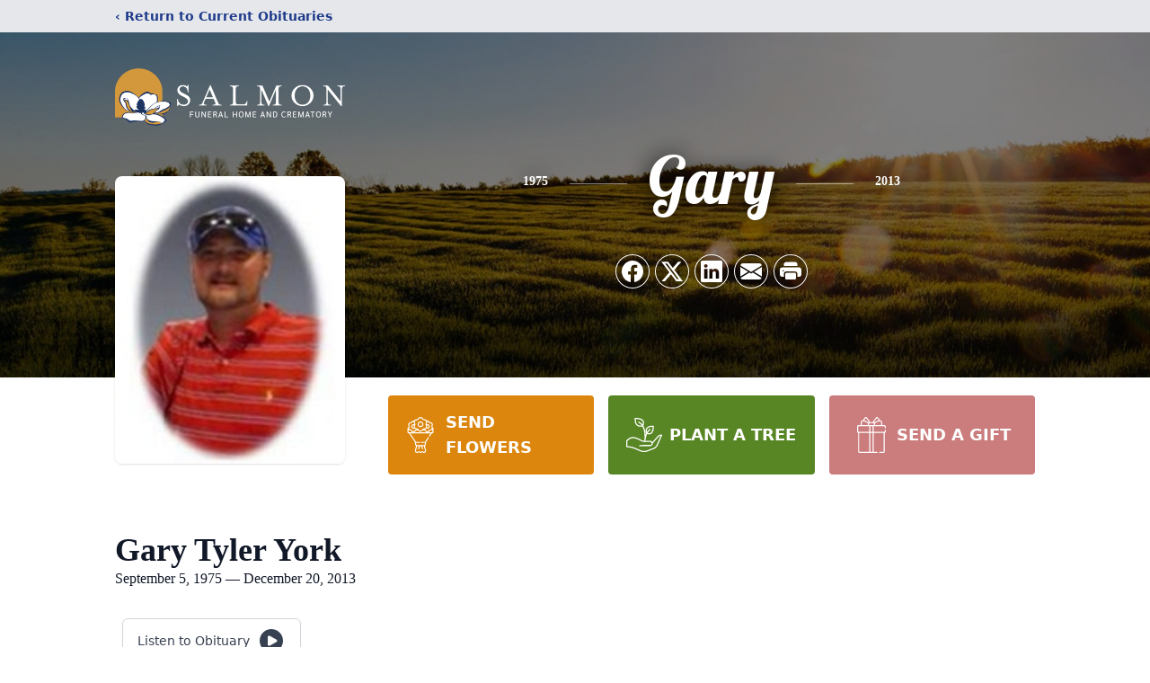

--- FILE ---
content_type: text/html; charset=utf-8
request_url: https://www.google.com/recaptcha/enterprise/anchor?ar=1&k=6Ld1kekkAAAAAIbgzoucv6BtZ6oV14txFVmNJ5At&co=aHR0cHM6Ly93d3cuc2FsbW9uZmguY29tOjQ0Mw..&hl=en&type=image&v=PoyoqOPhxBO7pBk68S4YbpHZ&theme=light&size=invisible&badge=bottomright&anchor-ms=20000&execute-ms=30000&cb=9ycst33wfgut
body_size: 48743
content:
<!DOCTYPE HTML><html dir="ltr" lang="en"><head><meta http-equiv="Content-Type" content="text/html; charset=UTF-8">
<meta http-equiv="X-UA-Compatible" content="IE=edge">
<title>reCAPTCHA</title>
<style type="text/css">
/* cyrillic-ext */
@font-face {
  font-family: 'Roboto';
  font-style: normal;
  font-weight: 400;
  font-stretch: 100%;
  src: url(//fonts.gstatic.com/s/roboto/v48/KFO7CnqEu92Fr1ME7kSn66aGLdTylUAMa3GUBHMdazTgWw.woff2) format('woff2');
  unicode-range: U+0460-052F, U+1C80-1C8A, U+20B4, U+2DE0-2DFF, U+A640-A69F, U+FE2E-FE2F;
}
/* cyrillic */
@font-face {
  font-family: 'Roboto';
  font-style: normal;
  font-weight: 400;
  font-stretch: 100%;
  src: url(//fonts.gstatic.com/s/roboto/v48/KFO7CnqEu92Fr1ME7kSn66aGLdTylUAMa3iUBHMdazTgWw.woff2) format('woff2');
  unicode-range: U+0301, U+0400-045F, U+0490-0491, U+04B0-04B1, U+2116;
}
/* greek-ext */
@font-face {
  font-family: 'Roboto';
  font-style: normal;
  font-weight: 400;
  font-stretch: 100%;
  src: url(//fonts.gstatic.com/s/roboto/v48/KFO7CnqEu92Fr1ME7kSn66aGLdTylUAMa3CUBHMdazTgWw.woff2) format('woff2');
  unicode-range: U+1F00-1FFF;
}
/* greek */
@font-face {
  font-family: 'Roboto';
  font-style: normal;
  font-weight: 400;
  font-stretch: 100%;
  src: url(//fonts.gstatic.com/s/roboto/v48/KFO7CnqEu92Fr1ME7kSn66aGLdTylUAMa3-UBHMdazTgWw.woff2) format('woff2');
  unicode-range: U+0370-0377, U+037A-037F, U+0384-038A, U+038C, U+038E-03A1, U+03A3-03FF;
}
/* math */
@font-face {
  font-family: 'Roboto';
  font-style: normal;
  font-weight: 400;
  font-stretch: 100%;
  src: url(//fonts.gstatic.com/s/roboto/v48/KFO7CnqEu92Fr1ME7kSn66aGLdTylUAMawCUBHMdazTgWw.woff2) format('woff2');
  unicode-range: U+0302-0303, U+0305, U+0307-0308, U+0310, U+0312, U+0315, U+031A, U+0326-0327, U+032C, U+032F-0330, U+0332-0333, U+0338, U+033A, U+0346, U+034D, U+0391-03A1, U+03A3-03A9, U+03B1-03C9, U+03D1, U+03D5-03D6, U+03F0-03F1, U+03F4-03F5, U+2016-2017, U+2034-2038, U+203C, U+2040, U+2043, U+2047, U+2050, U+2057, U+205F, U+2070-2071, U+2074-208E, U+2090-209C, U+20D0-20DC, U+20E1, U+20E5-20EF, U+2100-2112, U+2114-2115, U+2117-2121, U+2123-214F, U+2190, U+2192, U+2194-21AE, U+21B0-21E5, U+21F1-21F2, U+21F4-2211, U+2213-2214, U+2216-22FF, U+2308-230B, U+2310, U+2319, U+231C-2321, U+2336-237A, U+237C, U+2395, U+239B-23B7, U+23D0, U+23DC-23E1, U+2474-2475, U+25AF, U+25B3, U+25B7, U+25BD, U+25C1, U+25CA, U+25CC, U+25FB, U+266D-266F, U+27C0-27FF, U+2900-2AFF, U+2B0E-2B11, U+2B30-2B4C, U+2BFE, U+3030, U+FF5B, U+FF5D, U+1D400-1D7FF, U+1EE00-1EEFF;
}
/* symbols */
@font-face {
  font-family: 'Roboto';
  font-style: normal;
  font-weight: 400;
  font-stretch: 100%;
  src: url(//fonts.gstatic.com/s/roboto/v48/KFO7CnqEu92Fr1ME7kSn66aGLdTylUAMaxKUBHMdazTgWw.woff2) format('woff2');
  unicode-range: U+0001-000C, U+000E-001F, U+007F-009F, U+20DD-20E0, U+20E2-20E4, U+2150-218F, U+2190, U+2192, U+2194-2199, U+21AF, U+21E6-21F0, U+21F3, U+2218-2219, U+2299, U+22C4-22C6, U+2300-243F, U+2440-244A, U+2460-24FF, U+25A0-27BF, U+2800-28FF, U+2921-2922, U+2981, U+29BF, U+29EB, U+2B00-2BFF, U+4DC0-4DFF, U+FFF9-FFFB, U+10140-1018E, U+10190-1019C, U+101A0, U+101D0-101FD, U+102E0-102FB, U+10E60-10E7E, U+1D2C0-1D2D3, U+1D2E0-1D37F, U+1F000-1F0FF, U+1F100-1F1AD, U+1F1E6-1F1FF, U+1F30D-1F30F, U+1F315, U+1F31C, U+1F31E, U+1F320-1F32C, U+1F336, U+1F378, U+1F37D, U+1F382, U+1F393-1F39F, U+1F3A7-1F3A8, U+1F3AC-1F3AF, U+1F3C2, U+1F3C4-1F3C6, U+1F3CA-1F3CE, U+1F3D4-1F3E0, U+1F3ED, U+1F3F1-1F3F3, U+1F3F5-1F3F7, U+1F408, U+1F415, U+1F41F, U+1F426, U+1F43F, U+1F441-1F442, U+1F444, U+1F446-1F449, U+1F44C-1F44E, U+1F453, U+1F46A, U+1F47D, U+1F4A3, U+1F4B0, U+1F4B3, U+1F4B9, U+1F4BB, U+1F4BF, U+1F4C8-1F4CB, U+1F4D6, U+1F4DA, U+1F4DF, U+1F4E3-1F4E6, U+1F4EA-1F4ED, U+1F4F7, U+1F4F9-1F4FB, U+1F4FD-1F4FE, U+1F503, U+1F507-1F50B, U+1F50D, U+1F512-1F513, U+1F53E-1F54A, U+1F54F-1F5FA, U+1F610, U+1F650-1F67F, U+1F687, U+1F68D, U+1F691, U+1F694, U+1F698, U+1F6AD, U+1F6B2, U+1F6B9-1F6BA, U+1F6BC, U+1F6C6-1F6CF, U+1F6D3-1F6D7, U+1F6E0-1F6EA, U+1F6F0-1F6F3, U+1F6F7-1F6FC, U+1F700-1F7FF, U+1F800-1F80B, U+1F810-1F847, U+1F850-1F859, U+1F860-1F887, U+1F890-1F8AD, U+1F8B0-1F8BB, U+1F8C0-1F8C1, U+1F900-1F90B, U+1F93B, U+1F946, U+1F984, U+1F996, U+1F9E9, U+1FA00-1FA6F, U+1FA70-1FA7C, U+1FA80-1FA89, U+1FA8F-1FAC6, U+1FACE-1FADC, U+1FADF-1FAE9, U+1FAF0-1FAF8, U+1FB00-1FBFF;
}
/* vietnamese */
@font-face {
  font-family: 'Roboto';
  font-style: normal;
  font-weight: 400;
  font-stretch: 100%;
  src: url(//fonts.gstatic.com/s/roboto/v48/KFO7CnqEu92Fr1ME7kSn66aGLdTylUAMa3OUBHMdazTgWw.woff2) format('woff2');
  unicode-range: U+0102-0103, U+0110-0111, U+0128-0129, U+0168-0169, U+01A0-01A1, U+01AF-01B0, U+0300-0301, U+0303-0304, U+0308-0309, U+0323, U+0329, U+1EA0-1EF9, U+20AB;
}
/* latin-ext */
@font-face {
  font-family: 'Roboto';
  font-style: normal;
  font-weight: 400;
  font-stretch: 100%;
  src: url(//fonts.gstatic.com/s/roboto/v48/KFO7CnqEu92Fr1ME7kSn66aGLdTylUAMa3KUBHMdazTgWw.woff2) format('woff2');
  unicode-range: U+0100-02BA, U+02BD-02C5, U+02C7-02CC, U+02CE-02D7, U+02DD-02FF, U+0304, U+0308, U+0329, U+1D00-1DBF, U+1E00-1E9F, U+1EF2-1EFF, U+2020, U+20A0-20AB, U+20AD-20C0, U+2113, U+2C60-2C7F, U+A720-A7FF;
}
/* latin */
@font-face {
  font-family: 'Roboto';
  font-style: normal;
  font-weight: 400;
  font-stretch: 100%;
  src: url(//fonts.gstatic.com/s/roboto/v48/KFO7CnqEu92Fr1ME7kSn66aGLdTylUAMa3yUBHMdazQ.woff2) format('woff2');
  unicode-range: U+0000-00FF, U+0131, U+0152-0153, U+02BB-02BC, U+02C6, U+02DA, U+02DC, U+0304, U+0308, U+0329, U+2000-206F, U+20AC, U+2122, U+2191, U+2193, U+2212, U+2215, U+FEFF, U+FFFD;
}
/* cyrillic-ext */
@font-face {
  font-family: 'Roboto';
  font-style: normal;
  font-weight: 500;
  font-stretch: 100%;
  src: url(//fonts.gstatic.com/s/roboto/v48/KFO7CnqEu92Fr1ME7kSn66aGLdTylUAMa3GUBHMdazTgWw.woff2) format('woff2');
  unicode-range: U+0460-052F, U+1C80-1C8A, U+20B4, U+2DE0-2DFF, U+A640-A69F, U+FE2E-FE2F;
}
/* cyrillic */
@font-face {
  font-family: 'Roboto';
  font-style: normal;
  font-weight: 500;
  font-stretch: 100%;
  src: url(//fonts.gstatic.com/s/roboto/v48/KFO7CnqEu92Fr1ME7kSn66aGLdTylUAMa3iUBHMdazTgWw.woff2) format('woff2');
  unicode-range: U+0301, U+0400-045F, U+0490-0491, U+04B0-04B1, U+2116;
}
/* greek-ext */
@font-face {
  font-family: 'Roboto';
  font-style: normal;
  font-weight: 500;
  font-stretch: 100%;
  src: url(//fonts.gstatic.com/s/roboto/v48/KFO7CnqEu92Fr1ME7kSn66aGLdTylUAMa3CUBHMdazTgWw.woff2) format('woff2');
  unicode-range: U+1F00-1FFF;
}
/* greek */
@font-face {
  font-family: 'Roboto';
  font-style: normal;
  font-weight: 500;
  font-stretch: 100%;
  src: url(//fonts.gstatic.com/s/roboto/v48/KFO7CnqEu92Fr1ME7kSn66aGLdTylUAMa3-UBHMdazTgWw.woff2) format('woff2');
  unicode-range: U+0370-0377, U+037A-037F, U+0384-038A, U+038C, U+038E-03A1, U+03A3-03FF;
}
/* math */
@font-face {
  font-family: 'Roboto';
  font-style: normal;
  font-weight: 500;
  font-stretch: 100%;
  src: url(//fonts.gstatic.com/s/roboto/v48/KFO7CnqEu92Fr1ME7kSn66aGLdTylUAMawCUBHMdazTgWw.woff2) format('woff2');
  unicode-range: U+0302-0303, U+0305, U+0307-0308, U+0310, U+0312, U+0315, U+031A, U+0326-0327, U+032C, U+032F-0330, U+0332-0333, U+0338, U+033A, U+0346, U+034D, U+0391-03A1, U+03A3-03A9, U+03B1-03C9, U+03D1, U+03D5-03D6, U+03F0-03F1, U+03F4-03F5, U+2016-2017, U+2034-2038, U+203C, U+2040, U+2043, U+2047, U+2050, U+2057, U+205F, U+2070-2071, U+2074-208E, U+2090-209C, U+20D0-20DC, U+20E1, U+20E5-20EF, U+2100-2112, U+2114-2115, U+2117-2121, U+2123-214F, U+2190, U+2192, U+2194-21AE, U+21B0-21E5, U+21F1-21F2, U+21F4-2211, U+2213-2214, U+2216-22FF, U+2308-230B, U+2310, U+2319, U+231C-2321, U+2336-237A, U+237C, U+2395, U+239B-23B7, U+23D0, U+23DC-23E1, U+2474-2475, U+25AF, U+25B3, U+25B7, U+25BD, U+25C1, U+25CA, U+25CC, U+25FB, U+266D-266F, U+27C0-27FF, U+2900-2AFF, U+2B0E-2B11, U+2B30-2B4C, U+2BFE, U+3030, U+FF5B, U+FF5D, U+1D400-1D7FF, U+1EE00-1EEFF;
}
/* symbols */
@font-face {
  font-family: 'Roboto';
  font-style: normal;
  font-weight: 500;
  font-stretch: 100%;
  src: url(//fonts.gstatic.com/s/roboto/v48/KFO7CnqEu92Fr1ME7kSn66aGLdTylUAMaxKUBHMdazTgWw.woff2) format('woff2');
  unicode-range: U+0001-000C, U+000E-001F, U+007F-009F, U+20DD-20E0, U+20E2-20E4, U+2150-218F, U+2190, U+2192, U+2194-2199, U+21AF, U+21E6-21F0, U+21F3, U+2218-2219, U+2299, U+22C4-22C6, U+2300-243F, U+2440-244A, U+2460-24FF, U+25A0-27BF, U+2800-28FF, U+2921-2922, U+2981, U+29BF, U+29EB, U+2B00-2BFF, U+4DC0-4DFF, U+FFF9-FFFB, U+10140-1018E, U+10190-1019C, U+101A0, U+101D0-101FD, U+102E0-102FB, U+10E60-10E7E, U+1D2C0-1D2D3, U+1D2E0-1D37F, U+1F000-1F0FF, U+1F100-1F1AD, U+1F1E6-1F1FF, U+1F30D-1F30F, U+1F315, U+1F31C, U+1F31E, U+1F320-1F32C, U+1F336, U+1F378, U+1F37D, U+1F382, U+1F393-1F39F, U+1F3A7-1F3A8, U+1F3AC-1F3AF, U+1F3C2, U+1F3C4-1F3C6, U+1F3CA-1F3CE, U+1F3D4-1F3E0, U+1F3ED, U+1F3F1-1F3F3, U+1F3F5-1F3F7, U+1F408, U+1F415, U+1F41F, U+1F426, U+1F43F, U+1F441-1F442, U+1F444, U+1F446-1F449, U+1F44C-1F44E, U+1F453, U+1F46A, U+1F47D, U+1F4A3, U+1F4B0, U+1F4B3, U+1F4B9, U+1F4BB, U+1F4BF, U+1F4C8-1F4CB, U+1F4D6, U+1F4DA, U+1F4DF, U+1F4E3-1F4E6, U+1F4EA-1F4ED, U+1F4F7, U+1F4F9-1F4FB, U+1F4FD-1F4FE, U+1F503, U+1F507-1F50B, U+1F50D, U+1F512-1F513, U+1F53E-1F54A, U+1F54F-1F5FA, U+1F610, U+1F650-1F67F, U+1F687, U+1F68D, U+1F691, U+1F694, U+1F698, U+1F6AD, U+1F6B2, U+1F6B9-1F6BA, U+1F6BC, U+1F6C6-1F6CF, U+1F6D3-1F6D7, U+1F6E0-1F6EA, U+1F6F0-1F6F3, U+1F6F7-1F6FC, U+1F700-1F7FF, U+1F800-1F80B, U+1F810-1F847, U+1F850-1F859, U+1F860-1F887, U+1F890-1F8AD, U+1F8B0-1F8BB, U+1F8C0-1F8C1, U+1F900-1F90B, U+1F93B, U+1F946, U+1F984, U+1F996, U+1F9E9, U+1FA00-1FA6F, U+1FA70-1FA7C, U+1FA80-1FA89, U+1FA8F-1FAC6, U+1FACE-1FADC, U+1FADF-1FAE9, U+1FAF0-1FAF8, U+1FB00-1FBFF;
}
/* vietnamese */
@font-face {
  font-family: 'Roboto';
  font-style: normal;
  font-weight: 500;
  font-stretch: 100%;
  src: url(//fonts.gstatic.com/s/roboto/v48/KFO7CnqEu92Fr1ME7kSn66aGLdTylUAMa3OUBHMdazTgWw.woff2) format('woff2');
  unicode-range: U+0102-0103, U+0110-0111, U+0128-0129, U+0168-0169, U+01A0-01A1, U+01AF-01B0, U+0300-0301, U+0303-0304, U+0308-0309, U+0323, U+0329, U+1EA0-1EF9, U+20AB;
}
/* latin-ext */
@font-face {
  font-family: 'Roboto';
  font-style: normal;
  font-weight: 500;
  font-stretch: 100%;
  src: url(//fonts.gstatic.com/s/roboto/v48/KFO7CnqEu92Fr1ME7kSn66aGLdTylUAMa3KUBHMdazTgWw.woff2) format('woff2');
  unicode-range: U+0100-02BA, U+02BD-02C5, U+02C7-02CC, U+02CE-02D7, U+02DD-02FF, U+0304, U+0308, U+0329, U+1D00-1DBF, U+1E00-1E9F, U+1EF2-1EFF, U+2020, U+20A0-20AB, U+20AD-20C0, U+2113, U+2C60-2C7F, U+A720-A7FF;
}
/* latin */
@font-face {
  font-family: 'Roboto';
  font-style: normal;
  font-weight: 500;
  font-stretch: 100%;
  src: url(//fonts.gstatic.com/s/roboto/v48/KFO7CnqEu92Fr1ME7kSn66aGLdTylUAMa3yUBHMdazQ.woff2) format('woff2');
  unicode-range: U+0000-00FF, U+0131, U+0152-0153, U+02BB-02BC, U+02C6, U+02DA, U+02DC, U+0304, U+0308, U+0329, U+2000-206F, U+20AC, U+2122, U+2191, U+2193, U+2212, U+2215, U+FEFF, U+FFFD;
}
/* cyrillic-ext */
@font-face {
  font-family: 'Roboto';
  font-style: normal;
  font-weight: 900;
  font-stretch: 100%;
  src: url(//fonts.gstatic.com/s/roboto/v48/KFO7CnqEu92Fr1ME7kSn66aGLdTylUAMa3GUBHMdazTgWw.woff2) format('woff2');
  unicode-range: U+0460-052F, U+1C80-1C8A, U+20B4, U+2DE0-2DFF, U+A640-A69F, U+FE2E-FE2F;
}
/* cyrillic */
@font-face {
  font-family: 'Roboto';
  font-style: normal;
  font-weight: 900;
  font-stretch: 100%;
  src: url(//fonts.gstatic.com/s/roboto/v48/KFO7CnqEu92Fr1ME7kSn66aGLdTylUAMa3iUBHMdazTgWw.woff2) format('woff2');
  unicode-range: U+0301, U+0400-045F, U+0490-0491, U+04B0-04B1, U+2116;
}
/* greek-ext */
@font-face {
  font-family: 'Roboto';
  font-style: normal;
  font-weight: 900;
  font-stretch: 100%;
  src: url(//fonts.gstatic.com/s/roboto/v48/KFO7CnqEu92Fr1ME7kSn66aGLdTylUAMa3CUBHMdazTgWw.woff2) format('woff2');
  unicode-range: U+1F00-1FFF;
}
/* greek */
@font-face {
  font-family: 'Roboto';
  font-style: normal;
  font-weight: 900;
  font-stretch: 100%;
  src: url(//fonts.gstatic.com/s/roboto/v48/KFO7CnqEu92Fr1ME7kSn66aGLdTylUAMa3-UBHMdazTgWw.woff2) format('woff2');
  unicode-range: U+0370-0377, U+037A-037F, U+0384-038A, U+038C, U+038E-03A1, U+03A3-03FF;
}
/* math */
@font-face {
  font-family: 'Roboto';
  font-style: normal;
  font-weight: 900;
  font-stretch: 100%;
  src: url(//fonts.gstatic.com/s/roboto/v48/KFO7CnqEu92Fr1ME7kSn66aGLdTylUAMawCUBHMdazTgWw.woff2) format('woff2');
  unicode-range: U+0302-0303, U+0305, U+0307-0308, U+0310, U+0312, U+0315, U+031A, U+0326-0327, U+032C, U+032F-0330, U+0332-0333, U+0338, U+033A, U+0346, U+034D, U+0391-03A1, U+03A3-03A9, U+03B1-03C9, U+03D1, U+03D5-03D6, U+03F0-03F1, U+03F4-03F5, U+2016-2017, U+2034-2038, U+203C, U+2040, U+2043, U+2047, U+2050, U+2057, U+205F, U+2070-2071, U+2074-208E, U+2090-209C, U+20D0-20DC, U+20E1, U+20E5-20EF, U+2100-2112, U+2114-2115, U+2117-2121, U+2123-214F, U+2190, U+2192, U+2194-21AE, U+21B0-21E5, U+21F1-21F2, U+21F4-2211, U+2213-2214, U+2216-22FF, U+2308-230B, U+2310, U+2319, U+231C-2321, U+2336-237A, U+237C, U+2395, U+239B-23B7, U+23D0, U+23DC-23E1, U+2474-2475, U+25AF, U+25B3, U+25B7, U+25BD, U+25C1, U+25CA, U+25CC, U+25FB, U+266D-266F, U+27C0-27FF, U+2900-2AFF, U+2B0E-2B11, U+2B30-2B4C, U+2BFE, U+3030, U+FF5B, U+FF5D, U+1D400-1D7FF, U+1EE00-1EEFF;
}
/* symbols */
@font-face {
  font-family: 'Roboto';
  font-style: normal;
  font-weight: 900;
  font-stretch: 100%;
  src: url(//fonts.gstatic.com/s/roboto/v48/KFO7CnqEu92Fr1ME7kSn66aGLdTylUAMaxKUBHMdazTgWw.woff2) format('woff2');
  unicode-range: U+0001-000C, U+000E-001F, U+007F-009F, U+20DD-20E0, U+20E2-20E4, U+2150-218F, U+2190, U+2192, U+2194-2199, U+21AF, U+21E6-21F0, U+21F3, U+2218-2219, U+2299, U+22C4-22C6, U+2300-243F, U+2440-244A, U+2460-24FF, U+25A0-27BF, U+2800-28FF, U+2921-2922, U+2981, U+29BF, U+29EB, U+2B00-2BFF, U+4DC0-4DFF, U+FFF9-FFFB, U+10140-1018E, U+10190-1019C, U+101A0, U+101D0-101FD, U+102E0-102FB, U+10E60-10E7E, U+1D2C0-1D2D3, U+1D2E0-1D37F, U+1F000-1F0FF, U+1F100-1F1AD, U+1F1E6-1F1FF, U+1F30D-1F30F, U+1F315, U+1F31C, U+1F31E, U+1F320-1F32C, U+1F336, U+1F378, U+1F37D, U+1F382, U+1F393-1F39F, U+1F3A7-1F3A8, U+1F3AC-1F3AF, U+1F3C2, U+1F3C4-1F3C6, U+1F3CA-1F3CE, U+1F3D4-1F3E0, U+1F3ED, U+1F3F1-1F3F3, U+1F3F5-1F3F7, U+1F408, U+1F415, U+1F41F, U+1F426, U+1F43F, U+1F441-1F442, U+1F444, U+1F446-1F449, U+1F44C-1F44E, U+1F453, U+1F46A, U+1F47D, U+1F4A3, U+1F4B0, U+1F4B3, U+1F4B9, U+1F4BB, U+1F4BF, U+1F4C8-1F4CB, U+1F4D6, U+1F4DA, U+1F4DF, U+1F4E3-1F4E6, U+1F4EA-1F4ED, U+1F4F7, U+1F4F9-1F4FB, U+1F4FD-1F4FE, U+1F503, U+1F507-1F50B, U+1F50D, U+1F512-1F513, U+1F53E-1F54A, U+1F54F-1F5FA, U+1F610, U+1F650-1F67F, U+1F687, U+1F68D, U+1F691, U+1F694, U+1F698, U+1F6AD, U+1F6B2, U+1F6B9-1F6BA, U+1F6BC, U+1F6C6-1F6CF, U+1F6D3-1F6D7, U+1F6E0-1F6EA, U+1F6F0-1F6F3, U+1F6F7-1F6FC, U+1F700-1F7FF, U+1F800-1F80B, U+1F810-1F847, U+1F850-1F859, U+1F860-1F887, U+1F890-1F8AD, U+1F8B0-1F8BB, U+1F8C0-1F8C1, U+1F900-1F90B, U+1F93B, U+1F946, U+1F984, U+1F996, U+1F9E9, U+1FA00-1FA6F, U+1FA70-1FA7C, U+1FA80-1FA89, U+1FA8F-1FAC6, U+1FACE-1FADC, U+1FADF-1FAE9, U+1FAF0-1FAF8, U+1FB00-1FBFF;
}
/* vietnamese */
@font-face {
  font-family: 'Roboto';
  font-style: normal;
  font-weight: 900;
  font-stretch: 100%;
  src: url(//fonts.gstatic.com/s/roboto/v48/KFO7CnqEu92Fr1ME7kSn66aGLdTylUAMa3OUBHMdazTgWw.woff2) format('woff2');
  unicode-range: U+0102-0103, U+0110-0111, U+0128-0129, U+0168-0169, U+01A0-01A1, U+01AF-01B0, U+0300-0301, U+0303-0304, U+0308-0309, U+0323, U+0329, U+1EA0-1EF9, U+20AB;
}
/* latin-ext */
@font-face {
  font-family: 'Roboto';
  font-style: normal;
  font-weight: 900;
  font-stretch: 100%;
  src: url(//fonts.gstatic.com/s/roboto/v48/KFO7CnqEu92Fr1ME7kSn66aGLdTylUAMa3KUBHMdazTgWw.woff2) format('woff2');
  unicode-range: U+0100-02BA, U+02BD-02C5, U+02C7-02CC, U+02CE-02D7, U+02DD-02FF, U+0304, U+0308, U+0329, U+1D00-1DBF, U+1E00-1E9F, U+1EF2-1EFF, U+2020, U+20A0-20AB, U+20AD-20C0, U+2113, U+2C60-2C7F, U+A720-A7FF;
}
/* latin */
@font-face {
  font-family: 'Roboto';
  font-style: normal;
  font-weight: 900;
  font-stretch: 100%;
  src: url(//fonts.gstatic.com/s/roboto/v48/KFO7CnqEu92Fr1ME7kSn66aGLdTylUAMa3yUBHMdazQ.woff2) format('woff2');
  unicode-range: U+0000-00FF, U+0131, U+0152-0153, U+02BB-02BC, U+02C6, U+02DA, U+02DC, U+0304, U+0308, U+0329, U+2000-206F, U+20AC, U+2122, U+2191, U+2193, U+2212, U+2215, U+FEFF, U+FFFD;
}

</style>
<link rel="stylesheet" type="text/css" href="https://www.gstatic.com/recaptcha/releases/PoyoqOPhxBO7pBk68S4YbpHZ/styles__ltr.css">
<script nonce="u0OAp4LqLVeqaYqJNz4x_A" type="text/javascript">window['__recaptcha_api'] = 'https://www.google.com/recaptcha/enterprise/';</script>
<script type="text/javascript" src="https://www.gstatic.com/recaptcha/releases/PoyoqOPhxBO7pBk68S4YbpHZ/recaptcha__en.js" nonce="u0OAp4LqLVeqaYqJNz4x_A">
      
    </script></head>
<body><div id="rc-anchor-alert" class="rc-anchor-alert"></div>
<input type="hidden" id="recaptcha-token" value="[base64]">
<script type="text/javascript" nonce="u0OAp4LqLVeqaYqJNz4x_A">
      recaptcha.anchor.Main.init("[\x22ainput\x22,[\x22bgdata\x22,\x22\x22,\[base64]/[base64]/[base64]/bmV3IHJbeF0oY1swXSk6RT09Mj9uZXcgclt4XShjWzBdLGNbMV0pOkU9PTM/bmV3IHJbeF0oY1swXSxjWzFdLGNbMl0pOkU9PTQ/[base64]/[base64]/[base64]/[base64]/[base64]/[base64]/[base64]/[base64]\x22,\[base64]\\u003d\x22,\x22D8OWwo3DjMOfwrTCmnbDtsKBejZdwp/DqGVGPMOqwop7wqHCo8O8w4BIw5dhwqbCv1RDVh/[base64]/DvsKXw6nDhcK1w4lhwqvCtcOFY8OGKsO+w6tMwrM5wrAMEGXDsMOKd8Ogw60sw71iwqEHNSVgw7paw6N3GcONCn9AwqjDu8OWw4jDocK1SyjDviXDkjHDg1PCscKLJsOQCR/Di8OKPsKRw65yLTDDnVLDnCPCtQIQwq7CrDkQwo/Ct8KOwo9Kwrp9DHfDsMKawpQYAnwmS8K4wrvDmsK6OMOFIMKZwoAwPcO7w5PDuMKZHAR5w7TCrj1DSilgw6vClMOLDMOjewfClFtVwrhSNnPCn8Oiw59teyBNMcOowoodQMKhMsKIwpdSw4RVbTnCnlpjwoLCtcK5PHA/w7Y0woUuRMKOw63CinnDhMO6Z8OqwqLCggd6IiPDk8OmwonCp3HDm2USw4lFHH/CnsOPwpwGX8O+E8K5HldHw43DhlQuw5hAcknDg8OcDkpawqtZw6TCucOHw4Y1worCssOKcMKYw5gGZBZsGRxEcMOTMsOpwpoQwpgEw6lARMOxfCZJMCUWw5HDtCjDvMOdIhEIbU0Lw5PCk0NfaXN1MmzDslbCliMKekcCwpPDv03CrRZ7ZWwsRkAiK8KJw4s/QCfCr8KgwowTwp4GecORGcKjGQxXDMOCwqhCwp1yw6TCvcOdesOaCHLDpsOdNcKxwoDClyRZw5XDm1LCqRPCr8Oww6vDmsOdwp83w4oZFQEkwp8/[base64]/[base64]/Cv3PDr2IMw7/CqA3CvGrDvg0JwqXDt8Kdw5JgVh/CrgjCvcKcw6gLw6PDicKlwpDCtW3CicOxwpXDgcOFw4kQLTDCiy/CuBwkHxPDlHQSw6UKw5XCqFfCv3/CmcKowqbCmiQPwrrCmcKvwrIhY8Oww6x4B3jDqHc+bcK4w5gww5LCn8ORwo/DosOGCArDgsOtwr3CtD3DjcKJAMKpw77DhcKowq3CoQwVF8K+c2xVw5xawqxUwoI5w7huw6/DmEwsDMO+wopQw6VADUsgwpPDgDPDmcK9wpbCl2DDi8OVw4/CrMOMQVhUOA5oGE4nEsOkw4vDl8Kvwqs3JEIhRMK9woAZN1XCpH0ZamTDmnpVH2ZzwpzDm8KcUjt6w641w4I5wp7CjUPDl8OnSFjDjcK5wqVRwoQIw6Mow4zCkxFDOcKTfcKiwoRUw4obDsOaV3Z0DGDCsgTCsMOMwp/DjyNaw7bClHDDk8KWJnHClcK+CMOIw4s+LW3DuiUXRhTDgcKvR8KOwosNw4oPHS1RwozCn8KdF8KTwoxZwoXCs8KZd8OBVj4Cw7InYsKvwo3CgzbCjsOfbMOEd0bDunVSG8OSwrsiw4fDmcOiCUVBDVp/[base64]/[base64]/[base64]/CkyQ/[base64]/CkFJcIGjDu8KSwrd3GsOtMnjDjcO3wpbDj8KxwrdbwqckQT1tVkPDgizClD3DvlnDkcKHWsORb8O/MEvDicOrawbCnitmCUTCosKnOMOaw4ELP1MvbcOyY8KxwpovV8Kew6bDiUgyB1vCvAJMwrMSwq7CrlXDqSlSw7FvwofCpGjCs8K+a8KPwqDCixp3wrDDsw17b8KlLXY5w64Lw5kIw4N8wpRocsKzG8O2VMOgT8OHHMO1wrLDvm3CvnbChsOawo/DmcKrLG/[base64]/CucOnGjtTfiQaQsKoMD7CsENCXBopEWXDn3DDqsO6HnUFw49rFsKSKMKTXsOZwqhEwpfDn3VUFS/CvER7UCBIw7h1MwzCk8ONAFLCr0tjw5AofHVQwpfDiMOLw4DCk8Ogw5how4/CsBlDwoDDs8O3w4zCi8OFZQIEHMO+HnzCl8Kbe8K0bQPCqHMVw4vCvcKNw7PDjcKtwo84bMOafznCoMO+wrwYw6/Dn07DlsKFY8KeOcOlQsKkZ2low5RGPcOPA3/[base64]/DgnDCrmXCmAXCpUd+wrnDjcOMw7coOMOaw6/CmsOGw5oyWcK2wrLCr8KhbsOTZMOjw5hvMQ19wr/[base64]/CgsOQwr/DoAIQLxXDjSoLw7xLw6IBZsKYwofCp8K0w4piw4zCnQ01w5nCp8K5w6/Dp3YUwrtZwr9xG8Krw6/[base64]/w55tw7bCicK1AMKmwr/DicKPeWprTSnDm2ANE8KQwoU8dS85U0fDtnfDisKNw6IAGMKzw5AYSMOKw5bDl8KFccKmwpBSwp00wpjCrk/ClgXDm8OtK8KQXsKHwqTDu219VVc+w5bChMOCZsKOwp8aFMKicDzCk8Ktw5/Clx/CucKuw57CocOUMsOJeiBXYsKPAX4qwohIwoHDixddwoZxw6wGYDbDssKpw7hiOsKnwqnClQN/[base64]/bcKGw6J9w47DucOfCjJmQMOvw5rCr8OBZTY3FMORwqdiwprDlVPDmcO/w7ZSCMKsYMOfQMK9wrbCocKmflNswpcQw6Ytw4bCq2rDg8OYGMOFw7/Dhhdfwq9mwqNMwrxGwrDDjk/DoDDCkV9Iw67CgcOtwpzCk3LClsO9w53DiW/[base64]/w7nDrMOswoRnwoLDpjvCucOWIcOkwpBHFFFWNyLDpRE6H03DkiDDpjpewqMjwpzDswQyZMKwPMOLB8K2w4vDgH5qNWbDkcOJw58FwqU/wpvCtMOBwoBwb34QAMKHIsKWwrFIw69Qwo81F8K3w6FgwqhewqFUwrjDkMKJK8K8fFJqwp/Cr8KARMK1OUvCjMK/w7/DgsKTwpIQdsKhwqrCoTvDjMKfw6vDv8OpacOcwrvDosOgEMKFwqTDvcOhUMOmwqtILcKww4nClMOUSsKBEsOpWXDDmWs6wo1Aw63Ct8ObPMKzw4jCqgppwpDDocKxwpocOz7ChMOVLsOrwpLCrSzCqgo/[base64]/CqsKNOhhHw6jDjMKJF1jCgcOCwofDucOvw77CqcOow4gdw4XCkcORacOHPMOHBhLCikjCkMKtHSTCncOkw5DDpcOLSRAGLXJdw6xhwpgWw65Fw40IOXfCrjPDowPCtT4dTcO/Oh4RwrdwwpPDjTrChcOmwo5dEcKJaT3ChEfCh8KZSg7CvmDCuzg9RsOSU2wnWnHCh8Oww6kvwoY8ecO1w63CmEjDosO4w6szwrvClEXDojEfZxLCrntKVMKFG8K/IMOuUMKzOcOAWnjDksKeE8OOw6/[base64]/Dv8K1LnY6wp/[base64]/Ct8Kcw7hbworDg1rDnXvDjULCgcOrwqrDogLDqsKEbMOQXD7Dg8OqWcKxFWJTSsK/[base64]/wpDDm0J3wobDiVU6w5IZw5MCDsOpw6w4w5Bcw7DCjDofwovCscOzQVTCsxUEFS8qw6FhEMKEZxE/w61Tw7rDjsONIcKfXMORdhjCmcKaSyjCu8KeM3Q1RsOiw6/Cow7DnGUlF8KhaUvCt8OofzM0QMOcw4rDnsOnKkNJwr/DnQXDvcKrwoLCg8OUw44iwrTCliIhw5x/wq1Cw7o/WAbCrMKZwqcXw695Nhw8wq8AasKUw7HDkXoGHMOOUsKINcK4w7zDtMOSBsK+DMKiw4nCvH/[base64]/DgSVzK8OywpJBH8K/KGzDrsKbwohdwpfCkcK7YxrDmcOpwrJAw5sgw6jCnCgMRcKWExNHXEDCgsKROgcGwrDDj8KDHsOgw57CtRIzPsKtR8Krw7vCk1YmC3fClRxpYcKAM8KRw6R1BxHCicO8MAZrGyx5WCBnFsO0I0nDhDfDqGl+wpzDsFRUw4F0wo/[base64]/CqSDCrwZmI2IAeRBtwobDisKNw65hU8Oje8KLw5jCgkHCr8K6w7AtA8K9VmlRw78mw646PcOeNA0Fw7wOSsKzVcOxVQbCnjkgV8O2Hl/DtTJfCsO2csOIwp5nPMOFeMODRsO8w5p3cgkDaj/CsUXCgDPCt2ZlEW3DtMKvwrXCo8KGPxPDpgfCk8Obwq/DuSvDncONw7x/ZgrCk1ZzL23Cp8KTKllzw7LCscKWUkwzasKhVl/DssKJQX3Dp8Kmw6liAWdZG8OtPcKKIgxqMQbDjXDCgXsxw4vDkcKWwrJITQjCnlZZDcKmw4TCrRHCvnjCmMKBb8KtwrI6AcKoPUFsw49lHMOncgB4wpnDo2oMXloFw7nDikN9wpk3w4ZDXwcXDcKEw7tpwp4wW8KtwoUsHMK7X8KfKlrCs8OsOBcRw7/Cg8OiI10iFm/DscKpw4U4AzY7w7wowoTDuMKlTcOSw60fw6HDqXfClMKMwozDuMKiUsOHXcOVw7rDqMKbTMK1VsKgwo/DqB7DvjrCtW5NTjLDp8ORw6rDoHDCksKKwooHw4bDihEmw4rCpzk/eMOmIVbDjxnDiiPDnynCpsK3w5cmB8KFQMOiDsKJZMKYwqDCnMK7wo9dw44hwp1VFDLDrlTDtMKxZ8OSw6sCw5fDp3DDqcKbGnMRZ8OCLcKWeGTCssOGaGY/F8OTwqZ8Kk/DnHtBwqkaVcKAZ3whwpzCjFfDrsKkw4BwFcO7w7bClFkTwp5ZesOOQTnCjnXCh1cLQ1vCrcO4w6fDugYuXWYoE8KBwpE7wpVtw63Drlo0Ol7DlTTDnsKrby3DgsOWwr4Zw7YOwoczwolZZ8Kbck9gc8OmwqLCqGkcw6rDg8OTwrFIXcKNJcOvw6o/wqbDiiHDhsK2w4PCrcO1wr1Zw6PDjsKRbilQw77Cp8Kzw4YqTMKNFHo/[base64]/[base64]/wqh0w53CtsKFSCJewqLCh8Opw7dBf1bDt8Kqw4jCi0oww6nCi8K7JUdgdcO/[base64]/DkC0Uwr4Vw7HDgMKebUESci0qwobDqyPCn0nCsnPDrMKBG8O/w47DrSzDnMKwThHDizAuw5MlZcKmwrLDlcO5F8OwwpnCisKBGnXCvG/[base64]/w7c3RgsbTHXClMK7Pz3DksOiXsKXDTbCmMOOw6nDv8OMacOuwp8YbBcVwrbDlcONeFLCh8OYw7jClcOuwroQKMKqTBooO25fIMOldsK4R8OVYDjChw3DhMOJw6JaaT7Dk8Ojw7PDhT95fcKfwqQUw45pw645wpfCjnoWbxDDvG/CtMOhb8O9w5Z2wqvDqsOew5bDjcOfLCV3WF/[base64]/wrHCk0jCg0XCk8KPwqVvw7EMw5A2wowswrnDgxkaDMO7bMOUw4jCmSZxwrhgwpMhc8OawrTClG/CpMKdHcKgUMKNwp/[base64]/Dj0nCkGhBw5NrasOvTWzDscOJMcOiSSLCkwYAw53CvGLCicORw4/CjHpxMybCvsKOw4BBfsKrwoZDw4PDkC/DnjMvwp1Gw7MEwqrCvzFCw4BTM8OKRSl8eB3CgsO7SAvChMO/wp5jw5Zqw5nCicKjw6A1T8KIw4QGXWrDlMO2wrJuwqF8S8KWwopyLMK4w4PCv2PDjVzCisOPwpF+Zncpw70mXMK/cV8owrcrPcKlwqDCmWRBE8KOXsK6ZcO4D8OUNTLDvmXDkMKwQMKLJHlEw6YnGB/Dq8KIwrAQVMOFKcK5w63CowjCqTHCqSZGNsOHI8Kgwq/CsWbCtz42KAjDgEEZw590wqo8w47ChlfDhsOtciLCksO7wq1AAsKfwrfDp3TCisKPwrstw6hwX8KIC8O3E8KaOMKcMMO8WEjCkVTCrcOfw6/[base64]/eTE4w6/DqcKRw7wqw7XCrcOoV8OVQ8K0fcKQHVFFwp3DsjvChzPDhwXCs2XChsKeOsOqfmk+R2EdLcOAwpZqwpF/[base64]/[base64]/[base64]/[base64]/[base64]/DrxRBwoLDvRUrfC7CsSrDs8KzeEV/[base64]/[base64]/wohCM8OMw67CosOPwpNdGzsuwrfCrsONQA12Uw/CkBUcMMOFcsKCeEJdw7jDtSbDuMKjasOkWsK4M8OISsKLdMOMwptPw5ZLJRnDqCsjMkPDtjjCvTwXwrJtFmpLBh4+DVTDrMK1LsKMDMKPwozCon3CgwvCr8Odwo/DuS9Mw5LCu8K4w7o+dMOdcMOfwoXDo2/CjBLChygiR8O2XXvDoU1oO8K/[base64]/CnSLCrMKow78eU8OpbTTDssO/w4ZlZ1pyw50naMOywoXChiLDqsOIwoHCsD3CksOBW1jDhW/CvBnClRp/PsKXR8KybsKSDMK0w5ltf8KLQVQ8wo55FcK7w7DDgD8DGV1fdnw8w5fDnMKWw7Iqb8O2MAkcaBx7TMKYCQh5EjRQKQR6wqILacO6w4Evwr7ClsOzwqBzZCBQI8KOw5lIwpLDu8OzHsOKQsO8w5nCicKtPkoswrTCucKBesK/[base64]/DtcOILg7ClwLCt8KEwoZwV8O7B0k7w5ROwpXDnsKyw4J1Ww02w7jDu8KTIMOLwozDssO1w6thwp81NhcYJlzDs8K0RjvDh8O/[base64]/Dv8K9w41JwoDDq8KWw6IUWMOgwonDticAZcK9KcK6OAMMwqFDfyDDvMKkeMOMw7sNMsKlY1XDt1TCg8K+wofCs8KEwplMf8KOFcKFw5PDrcKMwq09w5bCoibDtsK5wp8MESNFMjgxwqXCk8KdZcOgUsKCARLCpnrCrsKxw6YLwrAVAcOtTg5gw7/DlsOyaV5/XTDCo8KUEEjDuU9+bcOjGsOdfwsTwo/DgcObwpTDmTcbf8O9w4HCn8Kyw5AMw5Zyw6Jxwr/CkcOuccOKAcOFwqY8woE0XcKRKm8gw4/ChT4ew6HDthMcwrPClU/CnVILw5HCr8OmwoVYOSPCpMOtwq8YasO0VcK/w5YQNMOYdmo4alXDgcK4RcKaHMOVMSt7b8OkOsOBbhdVKgXCt8OPw6BAGsKaW1YPT3d1w7jCjcK3VGvCg3DDngfDpA/DpsKFwogyCsO3wpHCijXCh8OkTjXDoRU0FggJZsKPd8KUdhHDiQxWw5csCyjDpcKSwpPCr8KzIgsUw5/CrEsIQ3TCoMKmwp/DtMO0w4TCmsOWw4zChMOHw4Z1T17DqsK1F1l/[base64]/[base64]/w5TCokVgIC49d8OGKhHDmsKuw6/DosK7eWTCk8KoL33DqMKFDm7Duz9rwpnDt3l6w6nCqBZSeQzDu8KhN29YVXIgwrfCrmh2JhQtwrd/PsOzwoEra8OwwoMiw4Z7fMKawoPCpmELwobCt1jDm8O0L1fCu8K8acO7UsKmwoXDg8KWc2wUw7DDqyZRJ8Kvwp4IUjvDoQwjw6RPG0Byw7/Cn0l4wrXDp8OuXMKuwqzCrArDuV4Nw5rDjzxeWBR5I3HDpD9VCcO3YivDt8Onw410UjdgwpE/wroyJmnCq8K7eCZRMHdOw5bCrsO+TnfCtFvDh3U5QcOGTcOswpYzwqLCuMOCw5jChsO5w6g2BsKUwrhMK8Kww7zCqUbCgsOxwr3ChXZCw4bCq3XCmgTCrsOTeSfDjGhtw6/CnwAjw4HDo8KNw6XDmzfCvsOgw4hcwrnDjl3CuMKdDyE+w73DoA3DocKkWcKtYMO3GR7Ct01FdsKaMMOBAxLClMOsw6REIHbDkmomXcKZw4XDiMK3Q8OmH8OAKMKsw43Cg1TDvAzDkcKFWsKDwoJawrPDniBmXGjDjx3CsHZ/BE9/[base64]/Du8Oqw5LDhMOAwrrCjWDDvXnCp0TDoMOFUsKOZcOJdMOswrXDjsOJL1vCs0J0wo4cwrkzw4/CsMK8wo92wrjCn1U0e3okwqYcw43DqlnDomFiw7/[base64]/dgfCvsO1wo/CtsOFwqPCgMKla8KXDWPCjcOOU8KfwoZlYwPDmcKzw4kod8Oqwo/DuR9UdMOCTMOjwp3CrMK+THzCpcKtQcK/w4nDqFfCrQHDmcKNCggmw7jDk8KKbX43w5E2w7IhT8Oaw7F4acKww4DDnW7CuR07KcKEw7zCqwBIw6/[base64]/ZsKWT8Kfw6IZAMKzwqdJd8Kbwq/CqhsEODbCl8OmSB8Nw7ZLw7rCrcK9G8K1wppEw4rCu8ONE3UhNMKAI8OMwp3CthjChMKPw7bDuMOfAcOAwqrDtsKcOA7Cm8KcJcOMwqUDJFctH8OTwpZWAMO1wpHCmwTDiMKMalLDjVTDjsKTFMKyw5TDicKAw6wuw6Erw60aw5wswr3Dr1BOwrXDqsKKaUN/w54xwp9Iw7IywoktDcKqwp7CnT9CPsKhJsOKwovDo8KZOxHCiUvCm8OiPsKiYn7ClMOfwozDqMO8bmTDjW0/wpYWw4fCtnVTwogyaw3Dt8KlHsOywqbChyULwogCP37CqirCukkjDcO8CzTDliDCjmPDocK7bsO9LB3Dj8OiLAwzWcK6XU/[base64]/CpA5zM8OrAcKHE11rAwvDlFg/w74UwrDDq2ouwpMXw7drG1fDmsO0woHDhcOsXMOhN8O6Y13DsnrCiEzCvsKjAVbCusKGMx8Jw4bCvUfCs8KNwrfDhBTCrhwmwrB8ZMOeKnkuwoIyEQ/CrsKGwrxJw7wwQC/[base64]/wqfDqH5CXnnDocKyw5vCtzHDvcOGYMOKD8OgWjvDhsODwofDt8OswqXDqsKpAifDgxY3wr4EZMOiOMOJbC/[base64]/CjWl7UDPCj1jDqcOsCsOVJRdhBxESVMKWwpBzwpXCvHxLw6t6wodBHHdjwr4MEATCukzDgQRFwpkPw7rDt8KHd8OgUT4Aw6XDr8OCWV8mwowCwqttPRzCrMOTw5sxHMOywpvDq2dtP8Opw6/DoxBQw79JG8OeA23CnH7CjsKSw65cw7TCjsKFwqvCo8KMYX7DksKzwqUWKsKawpfDmWQLwrwWNi4bwpxEw5TDv8O1dSQnw4h3w5TDkMKbBMKLw7d/w49+AMKUwqAQwrbDrQBACDV2w5kXw7HDtsK1woPCjXFqwoUpw4DDumXDjMOGw5gwY8OBVxLCiGovWHHDpsOuDMKEw6NHWkLCpQE8VsOow63CusKewqjCssKJwq/Ds8O1JE/DocKVb8KPw7XCulwQJ8Omw6jCpcO6wqvCjE3CqsOBMigNfcOsJsO5SAo9I8OSNDjCnsK+HwoFw4Y8fUxbwprCvcOVw6bDhsOBXT1nwo0FwqoTw5zDgQkNwo0Cwp/[base64]/CgVLCocKeK1fDiTTCkMOnQFDCvnQPXcK+wqjDtRM9WFLCq8KGw5g1XnEcwo/DkwXDoh1pSHVzw5DCjylkTkZtDwzCm3wBw4zDhHDCnyvDkcKcwp/DhGsQwodiVcORw6jDk8K1wqHDmmBPw5Fkw5PCgMK+OmgZwqjDncOywqXCtyHCicKfBzp/[base64]/CvcO+w7Iiw7nDjcOVwpYCcsOaw7gEwpXCmXfCpMOcwqwzX8OfJzbDhsOLVi1BwqNXbTPDi8ORw5DDrMOQwrQgbsKkGwctw6cTwpZow5jCiEw+K8OYw7DCpcO6w4DCscKKwpPDplo3w7/ClsOHw5FQM8KXwrMvw7nDnHPCt8KGwqzCmyQUw7Vnw7rCpRLDqcO/wr1aJ8Kmwo3Dt8OtbyPCih5bw6jCjG5dUMKewpQfXh7DocK3Y03Dr8OSV8KREsOoHMKJJnPDv8OuwoPClMKyw73CpDVhw4tlw51XwrI0TcKiwpcHJnvCoMOdaifCiicvYyQcTRbDnsKlw4DDvMOUwrrCsXLDvTB5IR3CrUpMHcK3w67DksO/wpDDmcK2KcO/[base64]/DiMKMSG0gwrXCok0UMAAVwoXDpcKCaMOvw4vDoMOpw6zDiMKtwrhywrZHLyR/YMOYwp7DlSAZw5DDrMKwQ8KXw7LDhsKLwoTDr8O4wqTDi8KOwqvCk0jDmW3CtsKZwqlnIsOrwrAAGEPDuSMuKRXDhMOhU8KpacORw5rDpztHdMKTJHDDscKcR8O4wolLwolkwo1XZMKHwqBzeMOFThliwp9zw5/DkBHDixwwAl/CuzzDtxVjw4wQwoHCq1YQwrfDp8K4wqI9JXXDjEvDp8ODA3jDqMOxwoZXH8OuwoHDphAuw6o0wpfCpcOQw5oMw44TKQ3ClCwQw55/wrLCicOBL0vCvUc9EFbCo8OVwrkiwqfCnATDkcOiw7LChsKcAlwyw7N/w4ImA8OKS8Kww6bCjMOIwpfCkMKHw4soc27CtFwOCG9dw7tYIMKew513wrVNw4HDnMKyc8OhKD/CnVzDomfCu8KzSUQSwpTCjMOgW0rDkFsfwpLClMKkw7DDj3ktw6U8KlHDuMOXwplSw7wuwog8w7HCsDXDrsKISCbDgF42NgjDi8Odw5PCjsK4QnVzwofDtcONwpw5wpIOw41YHyLDv0jDq8K/wrnDj8K+w5stw6vClk7CnQtZw5XCtcKUS2thw5kEwrPCvz0QcsORe8Ofe8O1S8OGw6rDvFnDk8ONw6/CrmVNCcO8LMOvPzDDtgtZOMKJDcKRw6bDhnIkBSnDo8Kdw7TCm8KmwoBNPiDDnlbCo3URYlA6wpgLPcOzw6HCrMOlwqTCscKRw4LCvMKabsKIw7M1NsKHLlNFQlfCmMKWw5w+wrwuwpcDWcOrwqTDmwdswrAERihnwr5Nw6RGDMKlM8Ozw6XCkMOrw4t/w6LChMOawpDDuMO2TBfDgF7Dvi4mLRNwJhrCvcODZcODIcKMBsK/OcOnWMKrLcOew5HDnxktY8K3V0kIw5DCiB/CtMOXwr/[base64]/dTPDmFFIMgwLw4UIw7k9cyrDr8Ozw5XDjcONETdQw7FYJsKEw4kXwoV8acK8w6DCqDkWw6F9woPDkjMww7tRwqjDtRvCjGDCksOIwrvChcKZJ8KqwrLCiFx5wpUAwpB3wqBwZsOGw5EQC1JQFgTDjzrCisOaw6DCpBfDgMKMAy3DtcKlwoPCucOKw5/[base64]/[base64]/[base64]/w7zCtcOow7TDl3vDmsK5ayYfUMKEw4zDusOXD8KPwqrCqxp3wrwowqkVwp7DnUrCnsKVZ8OYB8K1VcOMWMOcHcOowqTCjnPCocK7w7rClnHCr3HDtDnCuDHDmcOBw5RqCMO4bcK4KMKLwpFjwqVlwrNOw6hzw5kKw4AkW04GXsOHwoYdw7zDsC0oKncIw5nCn0c/w4kdw5QOwpfCvsOmw5bDjA9Lw5EpD8KNJ8OUZMO1QMKDSEbCrzVGbgh3wqTCuMOhfsOYLhHDlsKrRsOdw41FwoXDqVnCrsOiwrnCmgvCpsKYwp7DoVDCkk7CpcOQwprDq8KfJsO/NsK7w71wF8KTwpoRw63Cr8K7XsOAwoXDjXBuwqLDsw8ew4Z7wr7CvhYqwq3DiMOVw6lRKcK2acKjXzPCsCt4Vm4zN8OMfsKxw5QjPlPDoU3CnWnDn8O1wrrDsSYuwoLDuX/CgETCksOkQMK4e8K2w6zCpsOqc8KAw5TCmMKmCMKZw4pVwotsGMKTKsOSfMO2w593f0XCvcKqw63DpBgLBkjCksKuXMOBwolkMcKpw5vDrsKdwqzCtsKAwofCrhfCv8K6XsKYJMKAY8OywqFoLcOCwr4Cwq59w71EU1vCgcKIYcKEUD/DmsKmwqXCgl0Xw78EEFBfwoHDoR3DpMOFw6lFw5R3GEvDvMOQWcOjCS4IEcKPw7bCvjzCg2LCi8KTKsK8wrhxw6TCmAoOw6McwqDDtsObRR02woBvBsO/UsOOFyUfw7TDisOPPHFuwrDDvH4sw5EfDsKAwrBhwrBGw5pILsKew4RIw6klf1M7bsO+wroZwrTCq2olTGDClTt0wqfCvsOlw4k3wofCo15qUcO0bcK/[base64]/wqZOFsOWG2N2w7vDicK7wpxNw5w5w65yGMOGw67CscOiE8OIe0sbwqvChMOJw7HDtRrCm1vDlsOYb8O7NnBbw6HCpMKIw4wMG3xqwpbDg1PCjMOUe8K4woNCWU/[base64]/DkQnDocKCw44Aw6hJKmXCpcK6w4rCsyPCs8K3bsO2MSFkwq7Duh8ffScfw5Bdw5DCiMKKwqLDosOnw63Dg03CgsOvw5pKw4ESw6d/B8K2w4HCuEHDvy3CvQBfKcK4OcKmDmciw541MsOZwoYLwoZbMsKywocBw7p6csK9w7lZUMKvM8OOw4lKw60fMMOAwrprbRNrfE9fw64dCBPDqn5wwovDhFvDs8KycCPCs8KhwqPCgMOqwp9Jwo5dDAcRLwFmJ8Odw4E1c1cTwoh9WcKuwpTDjcOXaA/Di8KXw7oXIx7CozsxwrlTwqBtD8K0wovCpgI0RsO2w4kqwqXDvjzClsODMsK1BMOPLlHDoD/CscOVw7fCsDEuccONw4HCicO4TlnDj8ONwqouwrjDtcO1FMO8w4bCkcKmwrrCuMKRw6jCu8OTTMOZw7DDoXZLP0/[base64]/DuBzDpcK1wq9wwrU3wqzCm0nDoR4ucBMHJsOhwr7CvsOWwrAecGtTwogDPhbCmlFbZSICw6dmwpQmMsKDY8KMK0fDrsKaRcONX8KoWnnCmnZVPUUWw7t0w7EQCWF9IFUqwrjCh8KID8KTw5DCisONLcKxwo7CnW8jI8KYw6cTwo1oNWjDtSDDlMKcw5/[base64]/CuMKtTCYrwoQwXMKTBn0EWcKeI8Okw4rDlsK2w5XCmMOhMMKbWT9cw6jCh8Kww7d6w4bDkGzCgsOVwpDCqUzCpznDpFQaw6zCsU1Ww7TCrhLDq15kwqfDmGbDgsOLTkzCgsOgwrJwdMKtInk7QcODw4x/wo7DjMK/w7fDkiEBXMKnw4/CmsOGw78nwoQMB8OpWUbCvE7DjsKtw4zDmMKEwqpIwqLDv1zCpQHCqsKvw4Z5ZnNcaX3CsW3Cri/ChMKLwqXCjsOiLsOhVsOtwrsVL8OKwolZw6V0woFmwppmJ8K5w6bCsCTCvMKtf2xdC8OKwo7DkgF4wrFJFsKoMsOnJjLCtSpQHRDChzw+wpUCd8KaUMKVw4TDn1vCoxTDgsO/acKkwqbClVvCiGPDs2/[base64]/w6zDsFTDusO/woQFwoXCnlgqCgLDi1A9K23Dhxc0w5UKKjPCosOxwr7CtTdlw6Fkw6HDqcKfwoPCslzDssOIwqpfwrrCjsOLXcKyLTgfw5hrM8KHWcOMaCxmV8K6wrfCgUzDn3J6w6lMMMOawrDCnMOawqZNG8K1w5/[base64]/dMK0w6NFPcO2w6BKLxHCnUbCpBPCn8KTV8OUw4/DkDdIw6gUw5ATwrRDw7REw5FnwrsQwr3CqB3ClSfCmwTCmF1YwpIiGcKwwpJsOzlGLCE7w5d/woZPwqjCt2RBbcO+XMKbR8O/w4jDm3pdNMO9wqfDvMKWw5rClcKVw7XDlntSwr8VFhTCtcKpw68DKcKxW3dJwq44d8OWwqHCkSE5woDCpmnDssOxw5sxFB7DqMK+wp86aCvDusOxGcOZEMOkw4QWw48MMg/DscO+J8OyGsO3LXzDj1Uzw7DCmcOxPWbCqV3Coit1w7XCoQk1IsO8M8OzwoPCiEQGwpXDi2XDjVfCpCfDlWrCpjrDp8K7wogXd8KzZXXDmDPCvMO9ecO7UHDDm3zCp3fDnwnCgcKlBQx2wqx5w63CvsK8w5TDrD7CocOBw4/DkMOnXyzDpnHDpcOJfcOnX8OmBcKKOsKewrHDvMKEw6wYT2XCrnjCg8OHRsORwpbCssKJM2IPZ8K9w6gXey8+wqJcWQvDgsOPYsKJwoM4KMK5w7IwworDmsKyw5zClMOIwr7ClcKicm7CnX4/[base64]/[base64]/Cs8KIwq7CuB5kYsKXwqjCmSzDmRo5w4N2wqDDt8OMAyVhw6pcwq/Dr8Oow7kXfGrDo8KaMsOKKsKKFmoxZRk9BsOpw6UfAi3CisKtQ8KeRcKbwrnChMOOwod9KMKLVcKnO3NiZcK/QMK0FMK9w7VIFcKmwqHDhsOFbyvDo3TDhMK3OcKFwqENw67DpsOcw6XCqMK0C3nDv8OZGDTDuMK1w5zDjsK0H23Cm8KPa8KhwpEXwo7DgsKNbUXDu2JkSMKxwrjCjDrDqG5DY1/DvsOyQCbCjlfCisOnAjI8FEPDvCbCisK2VxPDtXHDh8KvWMOXw7BMw7PDo8O4w55wwrLDiS1Yw6TCkj/[base64]/wqXCuV7DjcOKwqXDu3bDuHluw5jDjMKpJcOMFnrDmcKZw7wnwpnCq3YpccKFA8Kvwr8bw7QAwpcvBcO5aBYRwq/DhcKRw7HCjGXCrMK+wpw0w4hhUUErw70NcVYZZ8ObwrnChwjCkMOmX8OHwopDw7fDl1gZw6zDrcKdwpJAMcO3Q8KuwrpUw47Dj8OyOsKsMRETw44swqbCksOoO8O4worCh8K8wrjCtAgcHcKuw4YSZxJnwr7CuxzDuD3CjMK6V1/DpxXCkMKjVBpQfRgkcMKfw6RgwrplICDDgXBzw6nCtj5SwoDCozDDssOjdANdwqIqaFAaw7R2TsK1esOEw7pGKMKXEizCqUNzIR/DjMOoEMK8VGQCQADDlMO0NULClkHCj2LDlG0gwrrDgcOwcsOpw5zDscOVw7HDunAKwoTCriTCoHPCsi17woArw5/Do8OFw6/Cq8O+YMOxw77Cg8O2wpnDpl14TTrCtMKGacOQwoBlcV1mw6x9U0rDucO1w7XDpMOcEXzCsDjCjDXDhcK7wpAeVXLDh8Olw4IEw7/[base64]/ChMOZw7cKw7jDox42wpsTw7nCs8OeOcKKEls3w5zCugYKJUxMezU/w4MddcOow5DDkT7DmlTCsWwmNMOeAMKOw77DmcKSWBTDicKLXGbDiMOaGsOIFj8/[base64]/[base64]/CoMOxw54kw7DCs0JCKMK/ZcK8wpdMARLCrR4Zw5wJE8Oowrx1NEXCjMO9wqUnR2xuw6jChQlmVGcHw6U5csK3CMKILE1YSMK8KAHDmlXChxsuOiALVsOAw57Ch01Ow4R6HUUMwo5/Jm/CgQzClcOkMEMeSsKKGsOnwqEzwqvCpcKAInZBw6DCnFRdwq4AJsOCdRE7NFIqQsKMw6jDmMO6wqfCscOlw48FwpR3YiDDl8OFQFrCly9hwr8/csKHwq/CqMKEw4XDiMOtw443wo4kw7bDnMK7KsKswoHDrAhlSV3Ci8OAw5Z5w7Y2wow7wrrCtyJNbRpGG2dMXcOfUcOIScKvwqTCsMKTNcOqw5dDw5cnw7ItFhvCnzolfDPCpQPCtcKvw5jClnBmWMOlw43CkcKVWcODw6XCplEywqo\\u003d\x22],null,[\x22conf\x22,null,\x226Ld1kekkAAAAAIbgzoucv6BtZ6oV14txFVmNJ5At\x22,0,null,null,null,1,[21,125,63,73,95,87,41,43,42,83,102,105,109,121],[1017145,536],0,null,null,null,null,0,null,0,null,700,1,null,0,\[base64]/76lBhmnigkZhAoZnOKMAhmv8xEZ\x22,0,0,null,null,1,null,0,0,null,null,null,0],\x22https://www.salmonfh.com:443\x22,null,[3,1,1],null,null,null,1,3600,[\x22https://www.google.com/intl/en/policies/privacy/\x22,\x22https://www.google.com/intl/en/policies/terms/\x22],\x22KeaQ231GwF+J2YpFvU8nmPmx8m16hHW4KJvH4NKqWPo\\u003d\x22,1,0,null,1,1769014773702,0,0,[15,1],null,[202,166,178,209],\x22RC-tzQLFqBmQSPAxw\x22,null,null,null,null,null,\x220dAFcWeA4vCfTjb8kN4V4QBLFgfEO8vrZ4_xeLQvkyYNyGke1zuhYYIJF-rfzocrK09oYNrDHt4uLZeQ8oMq9oCrjMAbDI-I_-hg\x22,1769097573756]");
    </script></body></html>